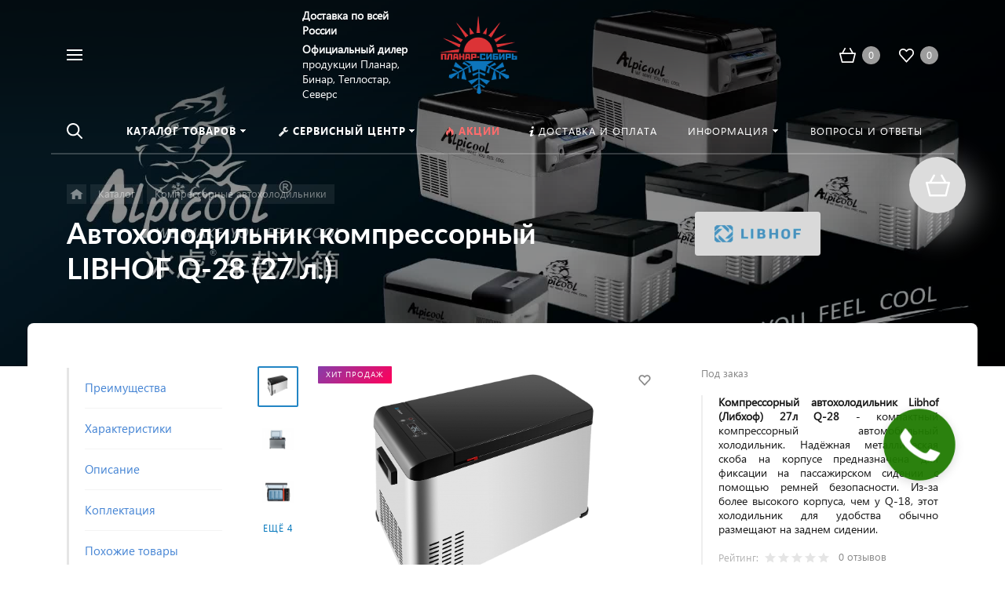

--- FILE ---
content_type: text/html; charset=UTF-8
request_url: https://xn----7sbaf8abprpoei1m.xn--p1ai/bitrix/tools/concept.phoenix/ajax/reviews/reviews_block.php
body_size: 318
content:

    
    
        
            



    <div class="cart-title  "><div class="title">Отзывы покупателей</div><div class="line"></div></div><div class="review-block"><div class="row"><div class="col-md-4 col-12 wr-group-list order-md-2 order-1"><a class="button-def main-color round-sq d-block review-btn open-fly-block fly-block-review" data-fly-block-id="review" data-product-id="15393"><span>Написать свой отзыв</span></a></div><div class="col-md-8 col-12 wr-review-list order-md-1"><div class="empty-mess">
        Пока отзывов никто не написал. Станьте первым!    </div></div></div></div>

    
   

--- FILE ---
content_type: text/plain
request_url: https://www.google-analytics.com/j/collect?v=1&_v=j102&a=211425641&t=pageview&_s=1&dl=https%3A%2F%2Fxn----7sbaf8abprpoei1m.xn--p1ai%2Fcatalog%2Fdetail%2Favtokholodilnik-kompressornyy-libhof-q-28-27-l-%2F&ul=en-us%40posix&dt=%D0%90%D0%B2%D1%82%D0%BE%D1%85%D0%BE%D0%BB%D0%BE%D0%B4%D0%B8%D0%BB%D1%8C%D0%BD%D0%B8%D0%BA%20%D0%BA%D0%BE%D0%BC%D0%BF%D1%80%D0%B5%D1%81%D1%81%D0%BE%D1%80%D0%BD%D1%8B%D0%B9%20LIBHOF%20Q-28%20(27%20%D0%BB.)%20%D0%BA%D1%83%D0%BF%D0%B8%D1%82%D1%8C%20%D0%B2%20%D0%9D%D0%BE%D0%B2%D0%BE%D1%81%D0%B8%D0%B1%D0%B8%D1%80%D1%81%D0%BA%D0%B5%3A%20%D1%86%D0%B5%D0%BD%D0%B0%2C%20%D1%85%D0%B0%D1%80%D0%B0%D0%BA%D1%82%D0%B5%D1%80%D0%B8%D1%81%D1%82%D0%B8%D0%BA%D0%B8%2C%20%D0%BE%D1%82%D0%B7%D1%8B%D0%B2%D1%8B%2C%20%D1%84%D0%BE%D1%82%D0%BE&sr=1280x720&vp=1280x720&_u=YEBAAEABAAAAACAAI~&jid=1168418073&gjid=819462899&cid=2005826604.1768884339&tid=UA-187581268-1&_gid=1337343922.1768884339&_r=1&_slc=1&gtm=45He61e1n81TKR7F2Dv852199521za200zd852199521&gcd=13l3l3l3l1l1&dma=0&tag_exp=103116026~103200004~104527906~104528501~104684208~104684211~105391253~115616985~115938466~115938468~117041587&z=1220524867
body_size: -455
content:
2,cG-R4FPGKW1EW

--- FILE ---
content_type: image/svg+xml
request_url: https://xn----7sbaf8abprpoei1m.xn--p1ai/bitrix/templates/concept_phoenix_FZ/images/svg/feedback_wt.svg
body_size: 4787
content:
<?xml version="1.0" encoding="UTF-8" standalone="no"?>
<!DOCTYPE svg PUBLIC "-//W3C//DTD SVG 1.1//EN" "http://www.w3.org/Graphics/SVG/1.1/DTD/svg11.dtd">
<svg version="1.1" xmlns="http://www.w3.org/2000/svg" xmlns:xlink="http://www.w3.org/1999/xlink" preserveAspectRatio="xMidYMid meet" viewBox="0 0 23 19" width="23" height="19"><defs><path d="M-39.96 3.96L-35.88 3.96" id="bFqqLJcNw"></path><path d="M-35.9 7.52C-35.9 7.52 -35.9 7.52 -35.9 7.52C-35.9 8.76 -35.9 9.45 -35.9 9.59C-35.9 9.59 -35.9 9.59 -35.9 9.59C-37.16 9.59 -37.85 9.59 -37.99 9.59C-37.99 9.59 -37.99 9.59 -37.99 9.59C-37.99 8.35 -37.99 7.65 -37.99 7.52C-37.99 7.52 -37.99 7.52 -37.99 7.52C-36.74 7.52 -36.04 7.52 -35.9 7.52Z" id="fkO1u4jST"></path><path d="M-36.91 10.56L-34.92 8.59L-34.89 8.62L-36.88 10.59L-36.91 10.56Z" id="a48C5ZkZE9"></path><path d="M19.79 0.11L20.24 0.25L20.67 0.43L21.07 0.65L21.44 0.91L21.78 1.22L22.08 1.56L22.35 1.93L22.57 2.32L22.75 2.75L22.89 3.19L22.97 3.66L23 4.14L23 10.64L22.97 11.12L22.89 11.59L22.75 12.04L22.57 12.47L22.35 12.87L22.08 13.24L21.78 13.58L21.44 13.88L21.07 14.15L20.67 14.38L20.24 14.56L19.79 14.69L19.33 14.77L18.84 14.8L11.83 14.8L9.04 17.64L8.95 17.75L8.84 17.86L8.72 17.98L8.59 18.11L8.44 18.24L8.28 18.36L8.11 18.49L7.92 18.61L7.72 18.71L7.52 18.81L7.29 18.89L7.06 18.95L6.82 18.99L6.56 19L6.55 19L6.39 19L6.23 18.98L6.08 18.96L5.94 18.93L5.81 18.89L5.69 18.85L5.57 18.8L5.46 18.74L5.37 18.68L5.27 18.62L5.19 18.56L5.12 18.5L5.05 18.44L4.98 18.37L4.85 18.22L4.74 18.05L4.64 17.89L4.56 17.72L4.5 17.55L4.45 17.39L4.41 17.23L4.38 17.08L4.37 16.94L4.36 16.82L4.35 16.72L4.35 16.63L4.35 16.57L4.35 16.53L4.35 14.78L4.13 14.77L3.65 14.75L3.18 14.67L2.74 14.53L2.32 14.35L1.92 14.13L1.55 13.86L1.21 13.56L0.91 13.22L0.64 12.85L0.42 12.46L0.24 12.03L0.11 11.59L0.02 11.12L0 10.64L0 4.14L0.02 3.66L0.11 3.19L0.24 2.75L0.42 2.32L0.64 1.93L0.91 1.56L1.21 1.22L1.55 0.91L1.92 0.65L2.32 0.43L2.75 0.25L3.2 0.11L3.67 0.03L4.15 0L18.84 0L19.33 0.03L19.79 0.11ZM3.75 1.87L3.39 2.06L3.07 2.25L2.78 2.45L2.52 2.65L2.3 2.85L2.11 3.06L1.96 3.27L1.84 3.48L1.75 3.7L1.7 3.92L1.68 4.14L1.68 10.64L1.71 10.97L1.77 11.29L1.88 11.59L2.02 11.88L2.2 12.14L2.41 12.37L2.64 12.58L2.9 12.76L3.19 12.9L3.49 13.01L3.81 13.07L4.15 13.1L5.21 13.12L5.32 13.13L5.43 13.15L5.53 13.19L5.63 13.24L5.72 13.3L5.8 13.37L5.87 13.45L5.92 13.54L5.97 13.64L6.01 13.74L6.03 13.85L6.04 13.96L6.04 16.58L6.04 16.62L6.04 16.67L6.04 16.73L6.05 16.79L6.06 16.85L6.07 16.91L6.08 16.97L6.1 17.03L6.12 17.08L6.15 17.13L6.18 17.18L6.21 17.22L6.22 17.23L6.23 17.24L6.24 17.25L6.26 17.26L6.28 17.27L6.3 17.28L6.33 17.29L6.36 17.3L6.4 17.31L6.45 17.32L6.5 17.32L6.55 17.32L6.55 18.16L6.56 17.32L6.68 17.31L6.8 17.29L6.91 17.24L7.03 17.18L7.14 17.11L7.25 17.04L7.35 16.95L7.45 16.86L7.55 16.77L7.64 16.68L7.72 16.59L7.8 16.5L7.96 16.34L10.87 13.37L10.91 13.33L10.95 13.3L11 13.26L11.04 13.23L11.09 13.21L11.14 13.18L11.2 13.17L11.25 13.15L11.3 13.14L11.36 13.13L11.41 13.12L11.47 13.12L18.84 13.12L19.18 13.1L19.5 13.03L19.8 12.92L20.09 12.78L20.35 12.6L20.59 12.39L20.79 12.15L20.97 11.89L21.11 11.6L21.22 11.3L21.29 10.97L21.31 10.64L21.31 4.14L21.29 3.81L21.22 3.49L21.11 3.19L20.97 2.9L20.79 2.64L20.59 2.4L20.35 2.2L20.09 2.02L19.8 1.88L19.5 1.77L19.18 1.71L18.84 1.68L4.15 1.68L3.75 1.87Z" id="b3kK4iMdA"></path><path d="M5.94 6C5.42 6 5 5.77 5 5.5C5 5.22 5.42 5 5.94 5C7.05 5 15.95 5 17.06 5C17.58 5 18 5.22 18 5.5C18 5.77 17.58 6 17.06 6C14.83 6 7.05 6 5.94 6Z" id="g1XfHTxDA0"></path><path d="M5.93 9C5.41 9 5 8.77 5 8.5C5 8.22 5.41 8 5.93 8C6.54 8 11.46 8 12.07 8C12.58 8 13 8.22 13 8.5C13 8.77 12.58 9 12.07 9C10.84 9 6.54 9 5.93 9Z" id="c4o48zsqoO"></path></defs><g><g><g><use xlink:href="#bFqqLJcNw" opacity="1" fill="#000000" fill-opacity="1"></use><g><use xlink:href="#bFqqLJcNw" opacity="1" fill-opacity="0" stroke="#ffffff" stroke-width="1" stroke-opacity="1"></use></g></g><g><use xlink:href="#fkO1u4jST" opacity="1" fill="#000000" fill-opacity="1"></use><g><use xlink:href="#fkO1u4jST" opacity="1" fill-opacity="0" stroke="#000000" stroke-width="1" stroke-opacity="0"></use></g></g><path></path><g><use xlink:href="#a48C5ZkZE9" opacity="1" fill="#000000" fill-opacity="1"></use><g><use xlink:href="#a48C5ZkZE9" opacity="1" fill-opacity="0" stroke="#000000" stroke-width="1" stroke-opacity="0"></use></g></g><g><use xlink:href="#b3kK4iMdA" opacity="1" fill="#ffffff" fill-opacity="1"></use><g><use xlink:href="#b3kK4iMdA" opacity="1" fill-opacity="0" stroke="#000000" stroke-width="1" stroke-opacity="0"></use></g></g><g><use xlink:href="#g1XfHTxDA0" opacity="1" fill="#ffffff" fill-opacity="1"></use><g><use xlink:href="#g1XfHTxDA0" opacity="1" fill-opacity="0" stroke="#000000" stroke-width="1" stroke-opacity="0"></use></g></g><g><use xlink:href="#c4o48zsqoO" opacity="1" fill="#ffffff" fill-opacity="1"></use><g><use xlink:href="#c4o48zsqoO" opacity="1" fill-opacity="0" stroke="#000000" stroke-width="1" stroke-opacity="0"></use></g></g></g></g></svg>